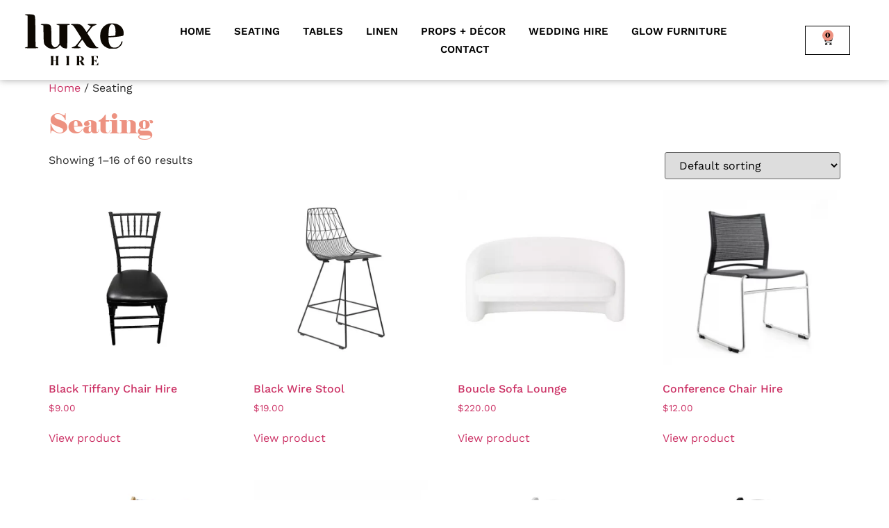

--- FILE ---
content_type: image/svg+xml
request_url: https://luxehire.com.au/wp-content/uploads/2023/05/LuxeHire-Logo.svg
body_size: 4071
content:
<?xml version="1.0" encoding="UTF-8"?>
<!-- Generator: Adobe Illustrator 26.0.1, SVG Export Plug-In . SVG Version: 6.00 Build 0)  -->
<svg xmlns="http://www.w3.org/2000/svg" xmlns:xlink="http://www.w3.org/1999/xlink" version="1.1" id="Layer_1" x="0px" y="0px" viewBox="0 0 320 167" style="enable-background:new 0 0 320 167;" xml:space="preserve">
<style type="text/css">
	.st0{fill:#0D0802;}
</style>
<g>
	<path class="st0" d="M40.4,106.8l-4.4-1.1l-0.5-48.4C35,4.2,35.1,5.3,29,2.7c-4.6-1.9-27.9-2-27.3-0.2C2,3.2,4,4.2,6.3,4.7l4.2,0.9   v50.2V106l-4.2,0.9C4,107.4,2,108.4,1.7,109c-0.3,1,4.5,1.3,21.8,1.3c17,0,22.1-0.3,21.8-1.2C45,108.4,42.9,107.4,40.4,106.8z"></path>
	<path class="st0" d="M316.5,69.7c1-0.9,1.4-3.5,1.4-8.2c0-12.2-7-22.4-19.2-28c-7.1-3.2-22.9-4.1-30.3-1.7   c-10.5,3.4-18.7,11.3-23,22.2c-3.3,8.4-3.3,26.2,0,34.6c3.7,9.3,8.9,15,17.8,19.4c7.6,3.8,7.8,3.8,19.7,3.8   c10.8,0,12.6-0.3,16.6-2.4c8.1-4.2,12.8-10,14.5-17.9c0.6-2.8,0.4-3.2-1.3-3.2c-1.5,0-2.2,1.1-3.1,4.6c-1.4,5.5-8,12.6-13.6,14.4   c-2,0.7-6.4,1-9.6,0.8c-4.8-0.3-6.5-1-9-3.4c-4.8-4.5-7.1-10.6-7.7-20.4l-0.5-8.7l10.9-0.7C296.6,73.9,314.8,71.3,316.5,69.7z    M269.2,71.6l0.6-11.9c0.3-6.5,1.2-14.1,2-16.8c2.9-9,8.4-12,14-7.6c4.3,3.4,6.2,10.1,6.2,22.2c0,6-0.5,11.2-1,11.7   c-0.6,0.6-5.7,1.4-11.4,1.7L269.2,71.6z"></path>
	<path class="st0" d="M124.5,32.3c-17,0-22.1,0.3-21.8,1.2c0.3,0.7,2.4,1.7,4.9,2.3l4.4,1.1l0.3,29l0.2,29l-3,4.6   c-3.1,4.6-7.9,7.8-12,7.8c-3.1,0-8.6-5.9-9.9-10.5c-0.7-2.4-1.1-13.9-1.1-29c0-28.2-0.5-30.5-7-33.7c-4.6-2.3-27-2.7-27-0.4   c0,0.7,1.8,1.7,4.3,2.2l4.2,0.9l0.5,28c0.6,31.9,0.7,32.3,9,39.8c12,10.8,32.5,10.1,40.7-1.2l2.7-3.7l4.5,4.7   c3.7,3.8,5.6,4.9,9.9,5.8c10.2,2.1,9.2,6.2,9.2-36.3V36.6l4.2-0.9c2.3-0.5,4.3-1.5,4.6-2.2C146.6,32.6,141.8,32.3,124.5,32.3z"></path>
	<path class="st0" d="M233.1,106.8c-3.5-1-4.7-2.6-17.7-22.9l-14-21.9l4.7-6.1c2.7-3.4,6.6-8.5,8.8-11.3c3.4-4.4,5.1-5.7,10.4-7.5   c10.2-3.7,8.3-4.8-8.3-4.8c-11.6,0-14.5,0.3-14.5,1.4c0,0.7,2.3,2.2,5.1,3.3c2.8,1,5.1,2.3,5.1,2.7s-3,4.8-6.8,9.7l-6.8,8.9   l-5.6-8.8c-6.4-9.9-11.3-14.6-16.7-16.1c-5.6-1.6-28.6-1.4-28.1,0.1c0.3,0.7,2.1,1.8,4.2,2.3c3.4,1,4.7,2.6,16.7,21.4   c7.1,11.1,12.9,20.7,12.9,21.2s-4.2,6.3-9.2,12.9c-9,11.5-9.5,12-15.5,14.2c-10.3,3.7-8.4,4.8,8.2,4.8c11.6,0,14.5-0.3,14.5-1.4   c0-0.7-2.1-2.1-4.7-3.1c-2.7-1-5.1-2-5.5-2.4c-0.7-0.6,13.5-19.4,15.1-19.9c0.5-0.2,3,3.2,5.7,7.5c10.8,17.3,14.1,19.2,33.2,19.3   c10.2,0,13.3-0.3,13-1.2C237,108.4,235.2,107.3,233.1,106.8z"></path>
	<path class="st0" d="M110.3,136c0.9-0.3-1.2-0.5-4.8-0.5s-5.9,0.2-5.2,0.5c0.8,0.3,1.2,2.8,1.2,7.4v6.9H97h-4.5v-6.9   c0-4.6,0.4-7.1,1.3-7.4c0.6-0.3-1.5-0.5-4.8-0.5s-5.4,0.2-4.7,0.5c0.9,0.3,1.2,4.2,1.2,14.3s-0.3,14-1.2,14.3   c-0.7,0.3,1.4,0.5,4.7,0.5s5.4-0.2,4.8-0.5c-0.9-0.3-1.3-2.7-1.3-6.9v-6.4H97h4.5v6.4c0,4.2-0.4,6.6-1.2,6.9   c-0.7,0.3,1.6,0.5,5.2,0.5s5.7-0.2,4.8-0.5c-1.6-0.4-1.8-1.9-1.8-14.3S108.7,136.4,110.3,136z"></path>
	<path class="st0" d="M143.8,136c0.6-0.3-1.7-0.6-5.3-0.6c-4.9,0-6.1,0.2-4.7,1c1.5,0.9,1.7,2.7,1.7,14.4c0,11.9-0.2,13.4-1.7,13.8   c-1,0.3,1.1,0.5,4.7,0.5s5.9-0.2,5.3-0.5c-1-0.3-1.3-4.2-1.3-14.3S142.8,136.3,143.8,136z"></path>
	<path class="st0" d="M192.7,164.4c-0.7-0.4-2.4-3.1-3.7-6c-1.5-3.1-3.3-5.5-4.7-6l-2.3-0.9l2.7-0.7c6.4-1.7,7.8-9,2.5-12.9   c-2.3-1.7-4.5-2.1-12-2.3c-5.1-0.2-8.6,0-7.9,0.3c0.9,0.4,1.2,4.3,1.2,14.4s-0.3,14-1.2,14.3c-0.7,0.3,1.6,0.5,5.2,0.5   s5.7-0.2,4.8-0.5c-1.5-0.4-1.8-1.6-1.8-6.4c0-7.5,2-7.9,5-1.2c3,6.9,4.6,8.3,9.4,8.3C192.5,165.3,193.5,165,192.7,164.4z    M178.3,150.9l-2.8,0.6v-7.6c0-6.9,0.2-7.6,2-7.6c1.1,0,2.9,0.9,4,2c2.3,2.3,2.7,7.7,0.8,10.3C181.6,149.5,179.8,150.5,178.3,150.9   z"></path>
	<path class="st0" d="M234.5,159.2c-1.1,1.3-2,2.9-2,3.7c0,1-1.4,1.4-5,1.4h-5v-6.5c0-5.9,0.2-6.5,2.1-6.5c1.1,0,2.9,1,4,2.2   l1.8,2.3v-5.5c0-5.1-0.1-5.3-1.4-3.6c-0.8,1.1-1.5,2.3-1.5,2.8c0,0.4-1.1,0.8-2.5,0.8c-2.4,0-2.5-0.2-2.5-7v-7h4.5   c3.2,0,4.5,0.4,4.5,1.4c0,0.8,0.9,2.4,2,3.7l1.9,2.4l0.1-4.3v-4.2l-11.2,0.1c-6.2,0-10.7,0.3-10,0.6c0.9,0.3,1.2,4.2,1.2,14.3   s-0.3,14-1.2,14.3c-0.7,0.3,4,0.6,10.5,0.6l11.7,0.1V161l-0.1-4.2L234.5,159.2z"></path>
</g>
</svg>
